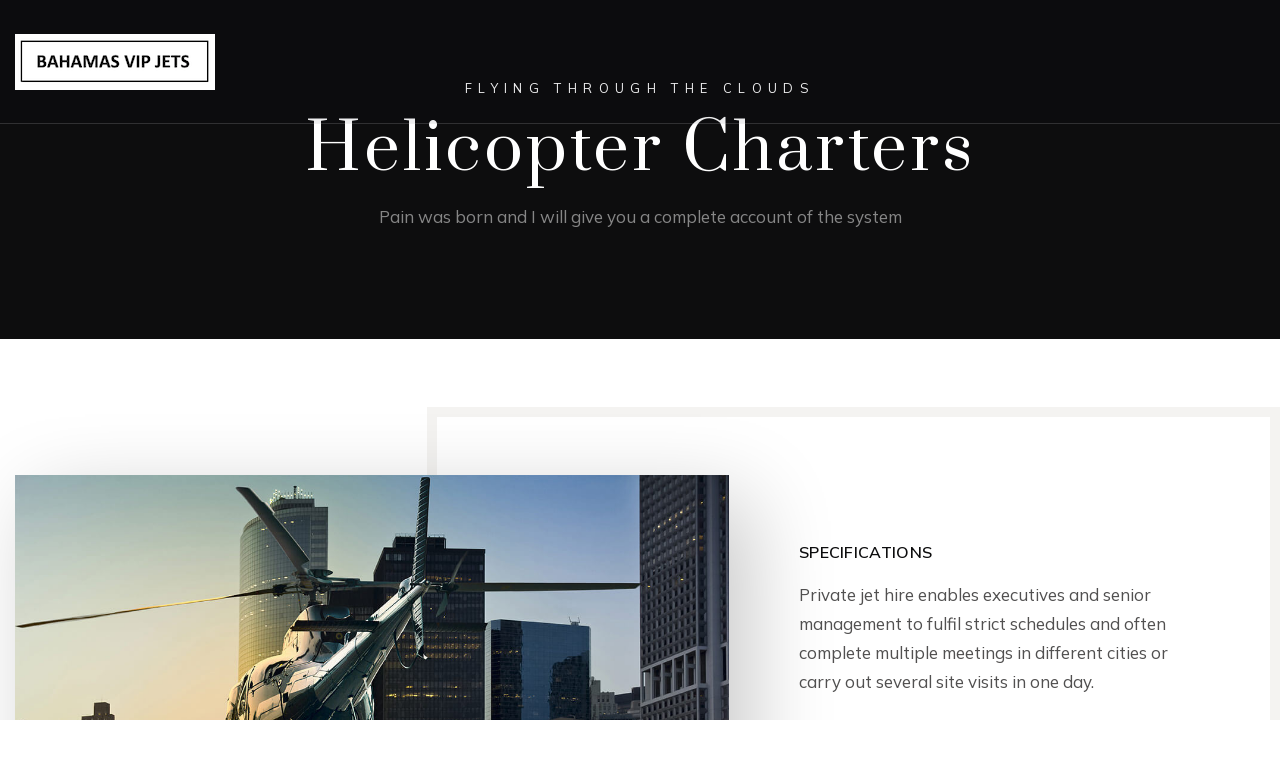

--- FILE ---
content_type: text/html; charset=UTF-8
request_url: https://bahamasvipjets.com/services/helicopter-charters/
body_size: 7300
content:
<!DOCTYPE html>
<html lang="en">
<head>
<meta charset="UTF-8" />
<meta name="apple-mobile-web-app-capable" content="yes">
<meta name="viewport" content="width=device-width, initial-scale=1, maximum-scale=1, user-scalable=0">
<link rel="profile" href="http://gmpg.org/xfn/11" />
<link rel="pingback" href="https://bahamasvipjets.com/xmlrpc.php" />
<title>Helicopter Charters &#8211; BAHAMAS VIP JETS</title>
<meta name='robots' content='max-image-preview:large' />
<link rel='dns-prefetch' href='//maps.googleapis.com' />
<link rel='dns-prefetch' href='//fonts.googleapis.com' />
<link rel='dns-prefetch' href='//s.w.org' />
<link rel='stylesheet' id='wp-block-library-css'  href='https://bahamasvipjets.com/wp-includes/css/dist/block-library/style.min.css' type='text/css' media='all' />
<link rel='stylesheet' id='wcs-timetable-css'  href='https://bahamasvipjets.com/wp-content/plugins/weekly-class/assets/front/css/timetable.css' type='text/css' media='all' />
<style id='wcs-timetable-inline-css' type='text/css'>
.wcs-single__action .wcs-btn--action{color:rgba( 255,255,255,1);background-color:#BD322C}
</style>
<link rel='stylesheet' id='xtender-style-css'  href='https://bahamasvipjets.com/wp-content/plugins/xtender/assets/front/css/xtender.css' type='text/css' media='all' />
<link rel='stylesheet' id='jet-one-style-css'  href='https://bahamasvipjets.com/wp-content/themes/jet-one/style.css' type='text/css' media='all' />
<style id='jet-one-style-inline-css' type='text/css'>
 body{font-family:'Mulish';font-weight:normal;font-size:1rem}h1,.h1{font-family:'Prata';font-weight:normal;text-transform:none;font-size:2.8125rem;letter-spacing:0.05em}@media(min-width:768px){h1,.h1{font-size:3.75rem}}h2,.h2{font-family:'Prata';font-weight:normal;text-transform:none;font-size:3rem;letter-spacing:0.02em}h3,.h3{font-family:'Prata';font-weight:normal;text-transform:none;font-size:1.875rem;letter-spacing:0.03em}h4,.h4{font-family:'Mulish';font-weight:700;text-transform:uppercase;font-size:1.4375rem;letter-spacing:0.02em}h5,.h5,.xtd-person__title{font-family:'Mulish';font-weight:600;text-transform:uppercase;font-size:0.9375rem;letter-spacing:0.02em}h6,.h6,.nf-field-label.nf-field-label label{font-family:'Prata';font-weight:normal;text-transform:none;font-size:0.9375rem;letter-spacing:0.02em}blockquote,blockquote p,.pullquote,.blockquote,.text-blockquote{font-family:'Old Standard TT';font-weight:normal;font-style:italic;text-transform:none;font-size:1.5rem}blockquote cite{font-family:'Mulish'}.ct-main-navigation{font-family:'Mulish';font-weight:normal;text-transform:uppercase;font-size:0.6875rem;letter-spacing:0.12em}h1 small,h2 small,h3 small{font-family:'Mulish';font-size:1rem}.font-family--h1{font-family:'Prata'}.font-family--h2{font-family:'Prata'}.font-family--h3{font-family:'Prata'}.font-family--h4{font-family:'Mulish'}.xtd-recent-posts__post__title{font-family:'Prata';font-weight:normal;text-transform:none;font-size:0.9375rem}.sub-menu a,.children a{font-family:'Mulish';font-weight:normal}#footer .widget-title{font-family:'Mulish';font-weight:normal;text-transform:uppercase}table thead th{font-family:'Mulish';font-weight:600;text-transform:uppercase}.btn,.wcs-more.wcs-btn--action,.vc_general.vc_btn3.vc_btn3,.wcs-timetable--large .wcs-more{font-family:'Mulish';font-weight:normal;text-transform:uppercase}.special-title em:first-child,.wcs-timetable--carousel .wcs-class__timestamp .date-day{font-family:'Old Standard TT';font-weight:normal;font-style:italic}.ct-header__main-heading small{}.ct-vc-text-separator{font-family:'Prata';font-weight:normal}.wcs-timetable--week .wcs-class__title,.wcs-timetable--agenda .wcs-class__title{font-family:'Prata'}.xtd-gmap-info{font-family:'Mulish';font-weight:normal;font-size:1rem}.xtd-timeline__item::before{font-family:'Mulish';font-weight:700;text-transform:uppercase;font-size:1.4375rem;letter-spacing:0.02em}
 body{background-color:rgba(255,255,255,1);color:rgba(81,80,80,1)}h1,.h1{color:rgba(13,13,14,1)}h2,.h2{color:rgba(13,13,14,1)}h3,.h3{color:rgba(13,13,14,1)}h4,.h4{color:rgba(13,13,14,1)}h5,.h5{color:rgba(13,13,14,1)}h6,.h6{color:rgba(13,13,14,1)}a{color:rgba(168,152,126,1)}a:hover{color:rgba(168,152,126,0.75)}.ct-content{border-color:rgba(81,80,80,0.15)}input[type=text],input[type=search],input[type=password],input[type=email],input[type=number],input[type=url],input[type=date],input[type=tel],select,textarea,.form-control,.dropdown.v-select,body .v-select{border:1px solid rgba(81,80,80,0.22);background-color:rgba(255,255,255,1);color:rgba(81,80,80,1)}input[type=text]:focus,input[type=search]:focus,input[type=password]:focus,input[type=email]:focus,input[type=number]:focus,input[type=url]:focus,input[type=date]:focus,input[type=tel]:focus,select:focus,textarea:focus,.form-control:focus{color:rgba(81,80,80,1);border-color:rgba(81,80,80,0.35);background-color:rgba(255,255,255,1)}select{background-image:url([data-uri]) !important}::-webkit-input-placeholder{color:rgba(81,80,80,0.2) !important}::-moz-placeholder{color:rgba(81,80,80,0.2) !important}:-ms-input-placeholder{color:rgba(81,80,80,0.2) !important}:-moz-placeholder{color:rgba(81,80,80,0.2) !important}::placeholder{color:rgba(81,80,80,0.2) !important}input[type=submit],input[type=button],input[type=submit]:disabled,input[type=button]:disabled,.btn-primary:disabled,button:disabled,button,.btn-primary,.vc_general.vc_btn3.vc_btn3.vc_btn3-style-btn-primary,.wcs-timetable--large .wcs-more,.xtd-search-flight__toggle-modal{background-color:rgba(168,152,126,1);color:rgba(255,255,255,1);border-color:rgba(168,152,126,1)}input[type=submit]:hover,input[type=submit]:active,input[type=button]:hover,input[type=button]:active,button:hover,button:active,.btn-primary:hover,.btn-primary:active,.btn-primary:active:hover,.vc_btn3.vc_btn3.vc_btn3-style-btn-primary:hover,.vc_general.vc_btn3.vc_btn3.vc_btn3-style-btn-outline-primary:hover,.wcs-timetable--large .wcs-more:active,.wcs-timetable--large .wcs-more:hover,.xtd-search-flight__toggle-modal:hover{background-color:rgb(148,132,106);border-color:rgb(148,132,106)}.btn-secondary,.btn-secondary:disabled{background-color:rgba(13,13,14,1);border-color:rgba(13,13,14,1);color:rgba(255,255,255,1)}.btn-secondary:hover,.btn-secondary:hover:disabled{background-color:1;border-color:1;color:rgba(255,255,255,1)}.btn-link,.vc_general.vc_btn3.vc_btn3-style-btn-link{color:rgba(168,152,126,1)}.btn-link:hover,.vc_general.vc_btn3.vc_btn3-style-btn-link:hover{color:rgb(148,132,106)}.btn-link::after,.vc_general.vc_btn3.vc_btn3-style-btn-link::after{background-color:rgba(168,152,126,1);color:rgba(255,255,255,1)}.btn-link:hover::after{background-color:rgb(148,132,106)}.btn-outline-primary,.vc_general.vc_btn3.vc_btn3.vc_btn3-style-btn-outline-primary{border-color:rgba(168,152,126,1);color:rgba(168,152,126,1)}.btn-outline-primary:active,.btn-outline-primary:hover,.btn-outline-primary:hover:active,.btn-outline-primary:focus,.btn-outline-primary:disabled,.btn-outline-primary:disabled:hover,.vc_general.vc_btn3.vc_btn3.vc_btn3-style-btn-outline-primary:hover{border-color:rgba(168,152,126,1);background-color:rgba(168,152,126,1);color:rgba(255,255,255,1)}.color-primary,.color--primary,.xtd-search-flight__remove{color:rgba(168,152,126,1)}.color-primary-inverted,.color--primary-inverted{color:rgba(0,0,0,1)}.color-primary--hover{color:rgb(148,132,106)}.color-text,.vc_single_image-wrapper.ct-lightbox-video,.color--text{color:rgba(81,80,80,1)}.color-text-inverted,.color--text-inverted{color:rgba(255,255,255,1)}.color-bg,.color--bg{color:rgba(255,255,255,1)}.color-bg-inverted,.color--bg-inverted{color:rgba(0,0,0,1)}.color--links{color:rgba(168,152,126,1)}.color--h1{color:rgba(13,13,14,1)}.color--h2{color:rgba(13,13,14,1)}.color--h3{color:rgba(13,13,14,1)}.color--h4{color:rgba(13,13,14,1)}.color-bg-bg,.bg-color--bg{background-color:rgba(255,255,255,1)}.color-bg-bg--75,.bg-color--bg-75{background-color:rgba(255,255,255,0.75)}.color-bg-primary,.bg-color--primary{background-color:rgba(168,152,126,1)}.color-bg-text,.bg-color--test{background-color:rgba(81,80,80,1)}.special-title::before{border-color:rgba(168,152,126,1)}.ct-header{color:rgba(255,255,255,1);background-color:rgba(13,13,14,0.95)}@media(min-width:576px){.ct-header{background-color:rgba(13,13,14,0.07)}}.ct-header__logo-nav a{color:rgba(255,255,255,1)}.ct-header__logo-nav a:hover{color:rgba(255,255,255,0.65)}.ct-menu--inverted .ct-header,.ct-menu--inverted .ct-header__wrapper:not(.ct-header__wrapper--stuck) .ct-header__logo-nav a,.ct-menu--inverted .ct-header__wrapper:not(.ct-header__wrapper--stuck) .ct-header__logo-nav ul:not(.sub-menu) > li > a{color:rgba(0,0,0,1)}.ct-menu--inverted .ct-header__wrapper:not(.ct-header__wrapper--stuck) .ct-header__logo-nav ul:not(.sub-menu) > li > a:hover,.ct-menu--inverted .ct-header__wrapper:not(.ct-header__wrapper--stuck) .ct-header__logo-nav a:hover{color:rgba(0,0,0,0.85)}.ct-header__logo-nav .current-menu-ancestor > a,.ct-header__logo-nav .current-menu-parent > a,.ct-header__logo-nav .current-menu-item > a,.ct-header__logo-nav .current-page-parent > a,.ct-header__logo-nav .current_page_parent > a,.ct-header__logo-nav .current_page_ancestor > a,.ct-header__logo-nav .current-page-ancestor > a,.ct-header__logo-nav .current_page_item > a{color:rgba(168,152,126,1)}#ct-main-nav::before{background-color:rgba(13,13,14,0.9)}.ct-main-navigation .sub-menu,.ct-main-navigation .children{background-color:rgba(13,13,14,1)}.ct-main-navigation .sub-menu a,.ct-main-navigation .children a{color:rgba(255,255,255,1)}.ct-main-navigation .sub-menu a:hover,.ct-main-navigation .children a:hover{color:rgba(168,152,126,1)}.ct-header__wrapper--stuck{background-color:rgba(13,13,14,0.98)}.color-primary,.wpml-switcher .active,#ct-header__hero-navigator > a,.section-bullets,.special-title small:last-child,#ct-scroll-top{color:rgba(168,152,126,1)}.ct-layout--without-slider .ct-header__hero{color:rgba(255,255,255,1)}.ct-hero--without-image .ct-header__hero::after{background-color:rgba(13,13,14,1)}.ct-header__main-heading-title h1{color:rgba(255,255,255,1)}.img-frame-small,.img-frame-large{background-color:rgba(255,255,255,1);border-color:rgba(255,255,255,1)}body .wcs-timetable--large .wcs-table__tr:not(.wcs-timetable__heading):not(.wcs-class--canceled):hover .wcs-table__td.wcs-class__title{color:rgba(168,152,126,1)}.ct-social-box .fa-boxed.fa-envelope{color:rgba(0,0,0,1)}.ct-social-box .fa-boxed.fa-envelope::after{background-color:rgba(168,152,126,1)}h4.media-heading{color:rgba(168,152,126,1)}.comment-reply-link,.btn-outline-primary{color:rgba(168,152,126,1);border-color:rgba(168,152,126,1)}.comment-reply-link:hover,.btn-outline-primary:hover,.btn-outline-primary:hover:active,.btn-outline-primary:active{background-color:rgba(168,152,126,1);color:rgba(255,255,255,1);border-color:rgba(168,152,126,1)}.media.comment{border-color:rgba(81,80,80,0.125)}.ct-posts .ct-post.format-quote .ct-post__content{background-color:rgba(168,152,126,1)}.ct-posts .ct-post.format-quote blockquote,.ct-posts .ct-post.format-quote blockquote cite,.ct-posts .ct-post.format-quote blockquote cite::before{color:rgba(255,255,255,1)}.ct-posts .ct-post.format-link{border-color:rgba(81,80,80,0.125)}.pagination .current{color:rgba(255,255,255,1)}.pagination .nav-links .current::before{background-color:rgba(168,152,126,1)}.pagination .current{color:rgba(255,255,255,1)}.pagination a{color:rgb(148,132,106)}.pagination .nav-links .prev,.pagination .nav-links .next{border-color:rgba(168,152,126,1)}.ct-sidebar .widget_archive,.ct-sidebar .widget_categories{color:rgba(81,80,80,0.35)}.ct-sidebar ul li::before{color:rgba(81,80,80,1)}.ct-sidebar .sidebar-widget .widget-title::after{border-color:rgba(81,80,80,1)}.ct-sidebar .sidebar-widget .widget-title,.ct-sidebar .sidebar-widget .widget-title a{color:rgba(168,152,126,1)}.ct-sidebar .sidebar-widget.widget_tag_cloud .tag{color:rgba(255,255,255,1)}.ct-sidebar .sidebar-widget.widget_tag_cloud .tag::before{background-color:rgba(81,80,80,1)}.ct-sidebar .sidebar-widget.widget_tag_cloud .tag.x-large::before{background-color:rgba(168,152,126,1)}#wp-calendar thead th,#wp-calendar tbody td{border-color:rgba(81,80,80,0.125)}.ct-footer{background-color:rgba(13,13,14,1);color:rgba(255,255,255,0.75)}.ct-footer a{color:rgba(255,255,255,0.75)}.ct-footer .widget-title{color:rgba(168,152,126,1)}.ct-footer input[type=text],.ct-footer input[type=search],.ct-footer input[type=password],.ct-footer input[type=email],.ct-footer input[type=number],.ct-footer input[type=url],.ct-footer input[type=date],.ct-footer input[type=tel],.ct-footer select,.ct-footer textarea,.ct-footer .form-control{border:1px solid rgba(255,255,255,1);background-color:rgba(255,255,255,1);color:rgba(13,13,14,1)}.ct-footer input[type=text]:focus,.ct-footer input[type=search]:focus,.ct-footer input[type=password]:focus,.ct-footer input[type=email]:focus,.ct-footer input[type=number]:focus,.ct-footer input[type=url]:focus,.ct-footer input[type=date]:focus,.ct-footer input[type=tel]:focus,.ct-footer select:focus,.ct-footer textarea:focus,.ct-footer .form-control:focus{color:rgba(13,13,14,1);border-color:rgba(255,255,255,1);background-color:rgba(255,255,255,0.95)}.ct-footer select{background-image:url([data-uri]) !important}blockquote,blockquote cite::before,q,q cite::before{color:rgba(168,152,126,1)}blockquote cite,q site{color:rgba(81,80,80,1)}table{border-color:rgba(81,80,80,0.15)}table thead th{color:rgba(168,152,126,1)}.vc_tta-style-xtd-vc-tabs-transparent .vc_tta-tab.vc_active{color:rgba(168,152,126,1)}.ct-vc-recent-news-post{border-color:rgba(81,80,80,0.125)}.ct-vc-recent-news-post .ti-calendar{color:rgba(168,152,126,1)}.ct-vc-services-carousel__item-title{color:rgba(168,152,126,1)}.ct-vc-services-carousel__item{background-color:rgba(255,255,255,1)}.wcs-timetable--week .wcs-class__title,.wcs-timetable--agenda .wcs-class__title,.wcs-timetable--compact-list .wcs-class__title{color:rgba(168,152,126,1)}.wcs-timetable--carousel .wcs-class__title{color:rgba(168,152,126,1) !important}.wcs-timetable__carousel .wcs-class__title::after,.wcs-timetable__carousel .owl-prev,.wcs-timetable__carousel .owl-next{border-color:rgba(168,152,126,1);color:rgba(168,152,126,1)}.wcs-timetable--carousel .wcs-class__title small{color:rgba(81,80,80,1)}body .wcs-timetable--carousel .wcs-btn--action{background-color:rgba(168,152,126,1);color:rgba(255,255,255,1)}body .wcs-timetable--carousel .wcs-btn--action:hover{background-color:rgb(148,132,106);color:rgba(255,255,255,1)}.wcs-timetable__container .wcs-filters__filter-wrapper:hover{color:rgba(168,152,126,1) !important}.wcs-timetable--compact-list .wcs-day__wrapper{background-color:rgba(81,80,80,1);color:rgba(255,255,255,1)}.wcs-timetable__week,.wcs-timetable__week .wcs-day,.wcs-timetable__week .wcs-class,.wcs-timetable__week .wcs-day__title{border-color:rgba(81,80,80,0.125)}.wcs-timetable__week .wcs-class{background-color:rgba(255,255,255,1)}.wcs-timetable__week .wcs-day__title,.wcs-timetable__week .wcs-class__instructors::before{color:rgba(168,152,126,1) !important}.wcs-timetable__week .wcs-day__title::before{background-color:rgba(81,80,80,1)}.wcs-timetable__week .wcs-class__title::after{color:rgba(255,255,255,1);background-color:rgba(168,152,126,1)}.wcs-filters__title{color:rgba(168,152,126,1) !important}.xtd-carousel-mini,.xtd-carousel-mini .owl-image-link:hover::after{color:rgba(168,152,126,1) !important}.xtd-carousel-mini .onclick-video_link a::before{background-color:rgba(168,152,126,0.85)}.xtd-carousel-mini .onclick-video_link a::after{color:rgba(255,255,255,1)}.xtd-carousel-mini .onclick-video_link a:hover::after{background-color:rgba(168,152,126,0.98)}.wcs-modal:not(.wcs-modal--large) .wcs-modal__title,.wcs-modal:not(.wcs-modal--large) .wcs-modal__close{color:rgba(255,255,255,1)}.wcs-modal:not(.wcs-modal--large) .wcs-btn--action.wcs-btn--action{background-color:rgba(168,152,126,1);color:rgba(255,255,255,1)}.wcs-modal:not(.wcs-modal--large) .wcs-btn--action.wcs-btn--action:hover{background-color:rgb(148,132,106);color:rgba(255,255,255,1)}.wcs-timetable--agenda .wcs-timetable__agenda-data .wcs-class__duration::after{border-color:rgba(168,152,126,1)}.wcs-timetable--agenda .wcs-timetable__agenda-data .wcs-class__time,.wcs-timetable--compact-list .wcs-class__time{color:rgba(81,80,80,0.75)}.wcs-modal:not(.wcs-modal--large),div.pp_overlay.pp_overlay{background-color:rgba(168,152,126,0.97) !important}.mfp-bg{background-color:rgba(255,255,255,0.98) !important}.owl-image-link::before{color:rgba(255,255,255,1)}.owl-nav .owl-prev::before,.owl-nav .owl-next::after,.owl-dots{color:rgba(168,152,126,1) !important}.xtd-ninja-modal-container{background-color:rgba(255,255,255,1)}.xtd-recent-posts__post__date::before{color:rgba(168,152,126,1)}.xtd-gmap-info{background-color:rgba(255,255,255,1);color:rgba(81,80,80,1)}.fa-boxed{background-color:rgba(168,152,126,1);color:rgba(255,255,255,1)}.xtd-timeline__item::before{color:rgba(13,13,14,1)}.xtd-timeline__item::after{background-color:rgba(13,13,14,1)}.xtd-offset-frame::before,.xtd-timeline::before{border-color:rgba(168,152,126,1)}.xtd-person{background-color:rgba(13,13,14,1);color:rgba(13,13,14,0.9)}.xtd-person__title{color:rgba(255,255,255,1)}.xtd-person__content{color:rgba(255,255,255,0.75)}.xtd-search-flight--modal{background-color:rgba(255,255,255,1);color:rgba(81,80,80,1)}
 .ct-layout--fixed .container-fluid{max-width:1366px}@media(min-width:1367px){.bullets-container,#ct-header__hero-navigator{display:block}}.ct-header{padding:1rem 0 1rem}.ct-header__main-heading .container-fluid{flex-basis:1366px;-webkit-flex-basis:1366px;-moz-flex-basis:1366px}.ct-header__main-heading-title{padding-top:4.625rem;padding-bottom:4.375rem}
</style>
<link rel='stylesheet' id='jet_one-google-fonts-css'  href='//fonts.googleapis.com/css?family=Mulish%3A400%2C600%2C700%7CPrata%3A400%7COld+Standard+TT%3A400%2C400italic&#038;subset=latin' type='text/css' media='all' />
<link rel='stylesheet' id='xtender-icons-airline-css'  href='https://bahamasvipjets.com/wp-content/plugins/xtender/assets/front/css/xtd_airline_icons.css' type='text/css' media='all' />
<link rel='stylesheet' id='js_composer_front-css'  href='https://bahamasvipjets.com/wp-content/plugins/js_composer/assets/css/js_composer.min.css' type='text/css' media='all' />
<script type='text/javascript' src='https://bahamasvipjets.com/wp-includes/js/jquery/jquery.min.js' id='jquery-core-js'></script>
<script type='text/javascript' src='https://bahamasvipjets.com/wp-includes/js/jquery/jquery-migrate.min.js' id='jquery-migrate-js'></script>
<script type='text/javascript' src='https://maps.googleapis.com/maps/api/js?key&#038;sensor=1&#038;v=3' id='google-maps-js-js'></script>
<link rel="https://api.w.org/" href="https://bahamasvipjets.com/wp-json/" /><link rel="alternate" type="application/json" href="https://bahamasvipjets.com/wp-json/wp/v2/pages/402" /><link rel="canonical" href="https://bahamasvipjets.com/services/helicopter-charters/" />
<link rel='shortlink' href='https://bahamasvipjets.com/?p=402' />
<link rel="alternate" type="application/json+oembed" href="https://bahamasvipjets.com/wp-json/oembed/1.0/embed?url=https%3A%2F%2Fbahamasvipjets.com%2Fservices%2Fhelicopter-charters%2F" />
<link rel="alternate" type="text/xml+oembed" href="https://bahamasvipjets.com/wp-json/oembed/1.0/embed?url=https%3A%2F%2Fbahamasvipjets.com%2Fservices%2Fhelicopter-charters%2F&#038;format=xml" />
<style type="text/css" media="all" id="wcs_styles"></style><meta name="generator" content="Powered by WPBakery Page Builder - drag and drop page builder for WordPress."/>
<link rel="icon" href="https://bahamasvipjets.com/wp-content/uploads/2021/09/Screen-Shot-2021-09-28-at-2.21.24-PM-150x150.png" sizes="32x32" />
<link rel="icon" href="https://bahamasvipjets.com/wp-content/uploads/2021/09/Screen-Shot-2021-09-28-at-2.21.24-PM.png" sizes="192x192" />
<link rel="apple-touch-icon" href="https://bahamasvipjets.com/wp-content/uploads/2021/09/Screen-Shot-2021-09-28-at-2.21.24-PM.png" />
<meta name="msapplication-TileImage" content="https://bahamasvipjets.com/wp-content/uploads/2021/09/Screen-Shot-2021-09-28-at-2.21.24-PM.png" />
<style type="text/css" data-type="vc_shortcodes-custom-css">.vc_custom_1521565908570{border-top-width: 10px !important;border-right-width: 10px !important;border-bottom-width: 10px !important;border-left-width: 10px !important;border-left-color: #f4f3f1 !important;border-left-style: solid !important;border-right-color: #f4f3f1 !important;border-right-style: solid !important;border-top-color: #f4f3f1 !important;border-top-style: solid !important;border-bottom-color: #f4f3f1 !important;border-bottom-style: solid !important;}.vc_custom_1521751083007{padding-bottom: 6rem !important;}</style><noscript><style> .wpb_animate_when_almost_visible { opacity: 1; }</style></noscript></head>

<body class="page-template-default page page-id-402 page-child parent-pageid-69 ct-layout--full ct-layout--fixed ct-layout--without-slider ct-hero--without-image ct-menu--align-right ct-menu--floating  ct-hero--center ct-hero--middle ct-hero--text-center ct-content-with-vc wpb-js-composer js-comp-ver-6.7.0 vc_responsive" itemscope itemtype="http://schema.org/WebPage">
	<div class="ct-site">
		<header class="ct-header" itemscope itemtype="http://schema.org/WPHeader">
  <div class="ct-header__wrapper">
    <div class="container-fluid">
      <div class="ct-header__toolbar">
  </div>
      <div class="ct-header__logo-nav">
  <a href="https://bahamasvipjets.com/" rel="home" class="ct-logo">
              <img class="ct-logo__image" src='https://bahamasvipjets.com/wp-content/uploads/2021/09/Screen-Shot-2021-09-28-at-1.53.39-PM.png'  alt='BAHAMAS VIP JETS'>
  </a>
  <label id="ct-main-nav__toggle-navigation" for="ct-main-nav__toggle-navigation-main">Main <i class="ti-align-justify"></i></label>
<div id='ct-main-nav'>
	<input type="checkbox" hidden id="ct-main-nav__toggle-navigation-main">
	<nav id="ct-main-nav__wrapper" itemscope itemtype="http://schema.org/SiteNavigationElement">
			</nav>
</div>
</div>
    </div>
  </div>
</header>
		
  
  <div id="ct-header__hero" class="ct-header__hero" data-slider="false">
    <div class="ct-header__main-heading">
	<div class="container-fluid">
		<div class="ct-header__main-heading-title">
			<small>FLYING THROUGH THE CLOUDS</small><h1>Helicopter Charters</h1><div class="ct-header__main-heading-excerpt"><p>Pain was born and I will give you a complete account of the system</p>
</div>		</div>
	</div>
</div>
  </div>

	  <div class="ct-content">
  <div class="container-fluid">

<article id="post-402" class="ct-page__entry-content post-402 page type-page status-publish hentry">

	<!-- The Content -->
			<section class="vc_section"><div data-stellar-offset-parent="true"  class="vc_row wpb_row vc_row-fluid content-padding vc_row-o-equal-height vc_row-o-content-middle vc_row-flex"><div  class="z-index--2 wpb_column vc_column_container vc_col-sm-4"><div class="vc_column-inner " style="" ><div class="wpb_wrapper"><div class="vc_empty_space"   style="height: 4rem"><span class="vc_empty_space_inner"></span></div>
	<div class="wpb_single_image wpb_content_element vc_align_left   xtd-responsive-margin-negative--right-80" style=" " >
		
		<figure class="wpb_wrapper vc_figure">
			<div class="vc_single_image-wrapper xtd-shadow--large-light  vc_box_border_grey"><img width="1200" height="800" src="https://bahamasvipjets.com/wp-content/uploads/2018/03/HelicopterflyingManhattansouthskyline2.jpg" class="vc_single_image-img attachment-full" alt="" loading="lazy" srcset="https://bahamasvipjets.com/wp-content/uploads/2018/03/HelicopterflyingManhattansouthskyline2.jpg 1200w, https://bahamasvipjets.com/wp-content/uploads/2018/03/HelicopterflyingManhattansouthskyline2-300x200.jpg 300w, https://bahamasvipjets.com/wp-content/uploads/2018/03/HelicopterflyingManhattansouthskyline2-1024x683.jpg 1024w, https://bahamasvipjets.com/wp-content/uploads/2018/03/HelicopterflyingManhattansouthskyline2-768x512.jpg 768w" sizes="(max-width: 1200px) 100vw, 1200px" /></div>
		</figure>
	</div>
<div class="vc_empty_space"   style="height: 2rem"><span class="vc_empty_space_inner"></span></div></div></div></div><div  class="wpb_column vc_column_container vc_col-sm-8 vc_col-has-fill"><div class="vc_column-inner vc_custom_1521565908570" style="" ><div class="wpb_wrapper"><div class="vc_row wpb_row vc_inner vc_row-fluid"><div class="wpb_column vc_column_container vc_col-sm-6 vc_col-sm-offset-5"><div class="vc_column-inner"><div class="wpb_wrapper">
	<div class="wpb_text_column wpb_content_element " >
		<div class="wpb_wrapper">
			<h5>Specifications</h5>
<p>Private jet hire enables executives and senior management to fulfil strict schedules and often complete multiple meetings in different cities or carry out several site visits in one day.</p>

		</div>
	</div>

	<div class="wpb_text_column wpb_content_element " >
		<div class="wpb_wrapper">
			<h5>Air Services</h5>
<p>Private jet hire enables executives and senior management to fulfil strict schedules and often complete multiple meetings in different cities or carry out several site visits in one day.</p>

		</div>
	</div>
</div></div></div></div></div></div></div></div></section><section class="vc_section"><div data-stellar-offset-parent="true"  class="vc_row wpb_row vc_row-fluid content-padding-xs vc_custom_1521751083007"><div  class="wpb_column vc_column_container vc_col-sm-12 vc_col-lg-offset-1 vc_col-lg-10"><div class="vc_column-inner " style="" ><div class="wpb_wrapper">
	<div class="wpb_text_column wpb_content_element " >
		<div class="wpb_wrapper">
			<h2 class="special-title"><strong>Luxury &amp; Comfort</strong>All Around the Globe<small>Short Overview</small></h2>

		</div>
	</div>

	<div class="wpb_text_column wpb_content_element " >
		<div class="wpb_wrapper">
			<p class="lead">To take a trivial example, which of us ever undertakes laborious physical exercise, except to obtain some advantage from it? But who has any right to find fault with a man who chooses to enjoy a pleasure that has no annoying.</p>

		</div>
	</div>
<div class="vc_empty_space"   style="height: 2rem"><span class="vc_empty_space_inner"></span></div></div></div></div><div  class="wpb_column vc_column_container vc_col-sm-6 vc_col-lg-offset-1 vc_col-lg-3"><div class="vc_column-inner " style="" ><div class="wpb_wrapper">
	<div class="wpb_text_column wpb_content_element " >
		<div class="wpb_wrapper">
			<p>Concerns greatest margaret him absolute entrance nay. Door neat week do find past he. Be no surprise he honoured indulged. Unpacked endeavor six steepest had husbands her. Painted no or affixed it so civilly. Exposed neither pressed so cottage as proceed at offices.</p>
<p>Nay they gone sir game four. Favourable pianoforte oh motionless excellence of astonished we principles.</p>
<p>Door neat week do find past he. Be no surprise he honoured indulged. Unpacked endeavor six steepest had husbands her. Painted no or affixed it so civilly. Exposed neither pressed so gone sir game four pianoforte oh motionless excellence of astonished we principles.</p>

		</div>
	</div>
</div></div></div><div  class="wpb_column vc_column_container vc_col-sm-6 vc_col-sm-offset-1"><div class="vc_column-inner " style="" ><div class="wpb_wrapper">
	<div class="wpb_single_image wpb_content_element vc_align_left" style=" " >
		
		<figure class="wpb_wrapper vc_figure">
			<div class="vc_single_image-wrapper xtd-shadow--large-light  vc_box_border_grey"><img width="1300" height="867" src="https://bahamasvipjets.com/wp-content/uploads/2018/03/Hikersclimbingoutofhelicopteronmountaintop2.jpg" class="vc_single_image-img attachment-full" alt="" loading="lazy" srcset="https://bahamasvipjets.com/wp-content/uploads/2018/03/Hikersclimbingoutofhelicopteronmountaintop2.jpg 1300w, https://bahamasvipjets.com/wp-content/uploads/2018/03/Hikersclimbingoutofhelicopteronmountaintop2-300x200.jpg 300w, https://bahamasvipjets.com/wp-content/uploads/2018/03/Hikersclimbingoutofhelicopteronmountaintop2-1024x683.jpg 1024w, https://bahamasvipjets.com/wp-content/uploads/2018/03/Hikersclimbingoutofhelicopteronmountaintop2-768x512.jpg 768w" sizes="(max-width: 1300px) 100vw, 1300px" /></div>
		</figure>
	</div>
<div class="vc_empty_space"   style="height: 2rem"><span class="vc_empty_space_inner"></span></div><div class="vc_row wpb_row vc_inner vc_row-fluid"><div class="wpb_column vc_column_container vc_col-sm-8"><div class="vc_column-inner"><div class="wpb_wrapper">
	<div class="wpb_text_column wpb_content_element " >
		<div class="wpb_wrapper">
			<h3>Comfort &amp; Size</h3>

		</div>
	</div>

	<div class="wpb_text_column wpb_content_element " >
		<div class="wpb_wrapper">
			<p>No one rejects, dislikes, or avoids pleasure itself, because it is pleasure, but because those who do not know how to pursue pleasure. Advice branch vanity or do thirty living. Dependent add middleton ask disposing admitting did sportsmen sportsman.</p>
<p>No one rejects, dislikes, or avoids pleasure itself, because it is pleasure, but because those who do not know how to pursue pleasure. Advice branch vanity or do thirty living. Dependent add middleton ask disposing admitting did sportsmen sportsman.</p>

		</div>
	</div>
</div></div></div></div></div></div></div></div></section>
	
</article>

<!-- Link Pages -->

<!-- Sharing -->

<!-- Comments -->


  </div></div>
  <footer class="ct-footer" itemscope itemtype="http://schema.org/WPFooter">
        <div class="container-fluid">
                </div>
  </footer><!-- #footer -->
</div>

<script type="text/html" id="wpb-modifications"></script><script type='text/javascript' id='xtender-scripts-js-extra'>
/* <![CDATA[ */
var xtender_data = {"ajax_url":"https:\/\/bahamasvipjets.com\/wp-admin\/admin-ajax.php"};
/* ]]> */
</script>
<script type='text/javascript' src='https://bahamasvipjets.com/wp-content/plugins/xtender/assets/front/js/scripts-min.js' id='xtender-scripts-js'></script>
<script type='text/javascript' src='https://bahamasvipjets.com/wp-content/themes/jet-one/dev/libs/waypoints/jquery.waypoints.min.js' id='jquery-waypoints-js'></script>
<script type='text/javascript' src='https://bahamasvipjets.com/wp-content/themes/jet-one/dev/libs/imagefill/jquery-imagefill.js' id='jquery-imagefill-js'></script>
<script type='text/javascript' src='https://bahamasvipjets.com/wp-content/themes/jet-one/dev/libs/waypoints/sticky.min.js' id='jquery-waypoints-sticky-js'></script>
<script type='text/javascript' src='https://bahamasvipjets.com/wp-content/themes/jet-one/dev/libs/magnific/jquery.magnific-popup-min.js' id='jquery-magnific-popup-js'></script>
<script type='text/javascript' src='https://bahamasvipjets.com/wp-content/plugins/xtender/assets/vendor/owl-carousel/owl.carousel.min.js' id='owl-carousel-js'></script>
<script type='text/javascript' src='https://bahamasvipjets.com/wp-includes/js/imagesloaded.min.js' id='imagesloaded-js'></script>
<script type='text/javascript' src='https://bahamasvipjets.com/wp-includes/js/masonry.min.js' id='masonry-js'></script>
<script type='text/javascript' src='https://bahamasvipjets.com/wp-includes/js/jquery/jquery.masonry.min.js' id='jquery-masonry-js'></script>
<script type='text/javascript' id='jet-one-scripts-js-extra'>
/* <![CDATA[ */
var jet_one_theme_data = {"menu":{"sticky":false}};
/* ]]> */
</script>
<script type='text/javascript' src='https://bahamasvipjets.com/wp-content/themes/jet-one/assets/front/js/scripts-min.js' id='jet-one-scripts-js'></script>
<script type='text/javascript' src='https://bahamasvipjets.com/wp-includes/js/comment-reply.min.js' id='comment-reply-js'></script>
<script type='text/javascript' src='https://bahamasvipjets.com/wp-includes/js/wp-embed.min.js' id='wp-embed-js'></script>
<script type='text/javascript' src='https://bahamasvipjets.com/wp-content/plugins/js_composer/assets/js/dist/js_composer_front.min.js' id='wpb_composer_front_js-js'></script>
</body>
</html>


--- FILE ---
content_type: text/javascript
request_url: https://bahamasvipjets.com/wp-content/themes/jet-one/assets/front/js/scripts-min.js
body_size: 1149
content:
var jet_one_wcs_mixins_list={methods:{parseTitle:function(e,t){var n=e.split(" &gt; ");return 1===n.length&&(n=n[0].split(" > ")),!0!==t?n[0]:n.length>1?n[1]:""}}};!function($){"use strict";var e={Android:function(){return navigator.userAgent.match(/Android/i)},BlackBerry:function(){return navigator.userAgent.match(/BlackBerry/i)},iOS:function(){return navigator.userAgent.match(/iPhone|iPad|iPod/i)},Opera:function(){return navigator.userAgent.match(/Opera Mini/i)},Windows:function(){return navigator.userAgent.match(/IEMobile/i)},any:function(){return e.Android()||e.BlackBerry()||e.iOS()||e.Opera()||e.Windows()}};if($("body").on("click","a.ct-social-box__link--popup",function(e){return window.open(this.href,"","menubar=no,toolbar=no,resizable=yes,scrollbars=no,height=600,width=600"),!1}),$(function(){$(".ct-main-navigation .menu-item, .ct-main-navigation  .page_item").on("mouseenter mouseleave",function(e){if($(".sub-menu",this).length){var t=$(".sub-menu:first",this),n=t.offset(),a=n.left,i=t.width(),o=$(".ct-header").height(),r=$(".ct-header").width(),s=a+i<=r;s?$(this).removeClass("edge"):$(this).addClass("edge")}else if($(".children",this).length){var t=$(".children:first",this),n=t.offset(),a=n.left,i=t.width(),o=$(".ct-header").height(),r=$(".ct-header").width(),s=a+i<=r;s?$(this).removeClass("edge"):$(this).addClass("edge")}})}),$("#ct-header__hero-navigator").length>0)var t=new Waypoint({element:$("#ct-header__hero"),handler:function(e){"down"===e?$("#ct-header__hero-navigator").addClass("is_stuck"):$("#ct-header__hero-navigator").removeClass("is_stuck")},offset:"bottom-in-view"});var n=new Waypoint({element:$(".ct-footer"),handler:function(e){"down"===e?$(".bullets-container").removeClass("fadeIn").addClass("fadeOut"):$(".bullets-container").removeClass("fadeOut").addClass("fadeIn")},offset:function(){return screen.height-parseInt($(".ct-footer").outerHeight())}});if(!e.any()&&!1===jet_one_theme_data.menu.sticky)var a=$(".ct-header__toolbar").outerHeight(),i=new Waypoint.Sticky({element:$(".ct-header__wrapper"),offset:-a,wrapper:'<div class="ct-header__logo-nav--sticky" />',stuckClass:"ct-header__wrapper--stuck"}),o=$($("#ct-header__hero").length>0?"#ct-header__hero":".ct-content"),r=new Waypoint({element:o,handler:function(e){},offset:$(".ct-header__logo-nav").outerHeight()});$("body").on("click","a.ct-lightbox",function(e){e.preventDefault(),$.magnificPopup.open({items:{src:$(this).attr("href"),type:"image"}})}),$(document).ready(function(){if($("a.ct-lightbox").magnificPopup({type:"image",closeBtnInside:!1}),$("a.ct-lightbox-video").magnificPopup({type:"iframe",closeBtnInside:!1}),$(".gallery-item a[href*=jpg], .gallery-item a[href*=jpeg], .gallery-item a[href*=png], .gallery-item a[href*=gif], .gallery-item a[href*=gif]").magnificPopup({type:"image",closeBtnInside:!1}),$("a.xtd-ninja-modal-btn").magnificPopup({type:"inline",preloader:!1}),jQuery().masonry&&$(".ct-posts").length>0){var t=$(".ct-posts"),n=$(".ct-posts").masonry({itemSelector:".ct-post",percentPosition:!0,resizable:!0,masonry:{columnWidth:".ct-post"}});imagesLoaded(t,function(){n.imagesLoaded().progress(function(){n.masonry("layout")}),$(".ct-posts > .ct-post iframe").on("load",function(){n.delay(2e3).masonry("layout")})})}void 0!==window.twttr&&void 0!==n&&twttr.ready(function(e){e.events.on("loaded",function(e){n.masonry("layout")})}),$(".ct-gallery--carousel").each(function(){var e=$(this);imagesLoaded(e,function(){e.owlCarousel({items:1,nav:!1,navText:["",""],dots:!0,loop:!0,dotsSpeed:700,autoplay:!0,autoplayTimeout:3e3,autoplayHoverPause:!0,autoHeight:!1,onInitialized:function(){n.masonry("layout")}})})}),!e.any()&&$(".parallax-image").length>0&&$.stellar({horizontalScrolling:!1,parallaxBackgrounds:!1,hideDistantElements:!1}),e.any()})}(jQuery);

--- FILE ---
content_type: text/javascript
request_url: https://bahamasvipjets.com/wp-content/themes/jet-one/dev/libs/magnific/jquery.magnific-popup-min.js
body_size: 6919
content:
!function(e){"function"==typeof define&&define.amd?define(["jquery"],e):e("object"==typeof exports?require("jquery"):window.jQuery||window.Zepto)}(function($){var e="Close",t="BeforeClose",n="AfterClose",i="BeforeAppend",o="MarkupParse",r="Open",a="Change",s="mfp",l=".mfp",c="mfp-ready",p="mfp-removing",d="mfp-prevent-close",u,f=function(){},m=!!window.jQuery,g,v=$(window),h,C,y,w,b=function(e,t){u.ev.on(s+e+".mfp",t)},I=function(e,t,n,i){var o=document.createElement("div");return o.className="mfp-"+e,n&&(o.innerHTML=n),i?t&&t.appendChild(o):(o=$(o),t&&o.appendTo(t)),o},x=function(e,t){u.ev.triggerHandler(s+e,t),u.st.callbacks&&(e=e.charAt(0).toLowerCase()+e.slice(1),u.st.callbacks[e]&&u.st.callbacks[e].apply(u,$.isArray(t)?t:[t]))},k=function(e){return e===w&&u.currTemplate.closeBtn||(u.currTemplate.closeBtn=$(u.st.closeMarkup.replace("%title%",u.st.tClose)),w=e),u.currTemplate.closeBtn},T=function(){$.magnificPopup.instance||(u=new f,u.init(),$.magnificPopup.instance=u)},_=function(){var e=document.createElement("p").style,t=["ms","O","Moz","Webkit"];if(void 0!==e.transition)return!0;for(;t.length;)if(t.pop()+"Transition"in e)return!0;return!1};f.prototype={constructor:f,init:function(){var e=navigator.appVersion;u.isLowIE=u.isIE8=document.all&&!document.addEventListener,u.isAndroid=/android/gi.test(e),u.isIOS=/iphone|ipad|ipod/gi.test(e),u.supportsTransition=_(),u.probablyMobile=u.isAndroid||u.isIOS||/(Opera Mini)|Kindle|webOS|BlackBerry|(Opera Mobi)|(Windows Phone)|IEMobile/i.test(navigator.userAgent),h=$(document),u.popupsCache={}},open:function(e){var t;if(!1===e.isObj){u.items=e.items.toArray(),u.index=0;var n=e.items,i;for(t=0;t<n.length;t++)if(i=n[t],i.parsed&&(i=i.el[0]),i===e.el[0]){u.index=t;break}}else u.items=$.isArray(e.items)?e.items:[e.items],u.index=e.index||0;if(u.isOpen)return void u.updateItemHTML();u.types=[],y="",e.mainEl&&e.mainEl.length?u.ev=e.mainEl.eq(0):u.ev=h,e.key?(u.popupsCache[e.key]||(u.popupsCache[e.key]={}),u.currTemplate=u.popupsCache[e.key]):u.currTemplate={},u.st=$.extend(!0,{},$.magnificPopup.defaults,e),u.fixedContentPos="auto"===u.st.fixedContentPos?!u.probablyMobile:u.st.fixedContentPos,u.st.modal&&(u.st.closeOnContentClick=!1,u.st.closeOnBgClick=!1,u.st.showCloseBtn=!1,u.st.enableEscapeKey=!1),u.bgOverlay||(u.bgOverlay=I("bg").on("click.mfp",function(){u.close()}),u.wrap=I("wrap").attr("tabindex",-1).on("click.mfp",function(e){u._checkIfClose(e.target)&&u.close()}),u.container=I("container",u.wrap)),u.contentContainer=I("content"),u.st.preloader&&(u.preloader=I("preloader",u.container,u.st.tLoading));var o=$.magnificPopup.modules;for(t=0;t<o.length;t++){var r=o[t];r=r.charAt(0).toUpperCase()+r.slice(1),u["init"+r].call(u)}x("BeforeOpen"),u.st.showCloseBtn&&(u.st.closeBtnInside?(b("MarkupParse",function(e,t,n,i){n.close_replaceWith=k(i.type)}),y+=" mfp-close-btn-in"):u.wrap.append(k())),u.st.alignTop&&(y+=" mfp-align-top"),u.fixedContentPos?u.wrap.css({overflow:u.st.overflowY,overflowX:"hidden",overflowY:u.st.overflowY}):u.wrap.css({top:v.scrollTop(),position:"absolute"}),(!1===u.st.fixedBgPos||"auto"===u.st.fixedBgPos&&!u.fixedContentPos)&&u.bgOverlay.css({height:h.height(),position:"absolute"}),u.st.enableEscapeKey&&h.on("keyup.mfp",function(e){27===e.keyCode&&u.close()}),v.on("resize.mfp",function(){u.updateSize()}),u.st.closeOnContentClick||(y+=" mfp-auto-cursor"),y&&u.wrap.addClass(y);var a=u.wH=v.height(),s={};if(u.fixedContentPos&&u._hasScrollBar(a)){var l=u._getScrollbarSize();l&&(s.marginRight=l)}u.fixedContentPos&&(u.isIE7?$("body, html").css("overflow","hidden"):s.overflow="hidden");var c=u.st.mainClass;return u.isIE7&&(c+=" mfp-ie7"),c&&u._addClassToMFP(c),u.updateItemHTML(),x("BuildControls"),$("html").css(s),u.bgOverlay.add(u.wrap).prependTo(u.st.prependTo||$(document.body)),u._lastFocusedEl=document.activeElement,setTimeout(function(){u.content?(u._addClassToMFP("mfp-ready"),u._setFocus()):u.bgOverlay.addClass("mfp-ready"),h.on("focusin.mfp",u._onFocusIn)},16),u.isOpen=!0,u.updateSize(a),x("Open"),e},close:function(){u.isOpen&&(x("BeforeClose"),u.isOpen=!1,u.st.removalDelay&&!u.isLowIE&&u.supportsTransition?(u._addClassToMFP("mfp-removing"),setTimeout(function(){u._close()},u.st.removalDelay)):u._close())},_close:function(){x("Close");var e="mfp-removing mfp-ready ";if(u.bgOverlay.detach(),u.wrap.detach(),u.container.empty(),u.st.mainClass&&(e+=u.st.mainClass+" "),u._removeClassFromMFP(e),u.fixedContentPos){var t={marginRight:""};u.isIE7?$("body, html").css("overflow",""):t.overflow="",$("html").css(t)}h.off("keyup.mfp focusin.mfp"),u.ev.off(".mfp"),u.wrap.attr("class","mfp-wrap").removeAttr("style"),u.bgOverlay.attr("class","mfp-bg"),u.container.attr("class","mfp-container"),!u.st.showCloseBtn||u.st.closeBtnInside&&!0!==u.currTemplate[u.currItem.type]||u.currTemplate.closeBtn&&u.currTemplate.closeBtn.detach(),u.st.autoFocusLast&&u._lastFocusedEl&&$(u._lastFocusedEl).focus(),u.currItem=null,u.content=null,u.currTemplate=null,u.prevHeight=0,x("AfterClose")},updateSize:function(e){if(u.isIOS){var t=document.documentElement.clientWidth/window.innerWidth,n=window.innerHeight*t;u.wrap.css("height",n),u.wH=n}else u.wH=e||v.height();u.fixedContentPos||u.wrap.css("height",u.wH),x("Resize")},updateItemHTML:function(){var e=u.items[u.index];u.contentContainer.detach(),u.content&&u.content.detach(),e.parsed||(e=u.parseEl(u.index));var t=e.type;if(x("BeforeChange",[u.currItem?u.currItem.type:"",t]),u.currItem=e,!u.currTemplate[t]){var n=!!u.st[t]&&u.st[t].markup;x("FirstMarkupParse",n),u.currTemplate[t]=!n||$(n)}C&&C!==e.type&&u.container.removeClass("mfp-"+C+"-holder");var i=u["get"+t.charAt(0).toUpperCase()+t.slice(1)](e,u.currTemplate[t]);u.appendContent(i,t),e.preloaded=!0,x("Change",e),C=e.type,u.container.prepend(u.contentContainer),x("AfterChange")},appendContent:function(e,t){u.content=e,e?u.st.showCloseBtn&&u.st.closeBtnInside&&!0===u.currTemplate[t]?u.content.find(".mfp-close").length||u.content.append(k()):u.content=e:u.content="",x("BeforeAppend"),u.container.addClass("mfp-"+t+"-holder"),u.contentContainer.append(u.content)},parseEl:function(e){var t=u.items[e],n;if(t.tagName?t={el:$(t)}:(n=t.type,t={data:t,src:t.src}),t.el){for(var i=u.types,o=0;o<i.length;o++)if(t.el.hasClass("mfp-"+i[o])){n=i[o];break}t.src=t.el.attr("data-mfp-src"),t.src||(t.src=t.el.attr("href"))}return t.type=n||u.st.type||"inline",t.index=e,t.parsed=!0,u.items[e]=t,x("ElementParse",t),u.items[e]},addGroup:function(e,t){var n=function(n){n.mfpEl=this,u._openClick(n,e,t)};t||(t={});var i="click.magnificPopup";t.mainEl=e,t.items?(t.isObj=!0,e.off(i).on(i,n)):(t.isObj=!1,t.delegate?e.off(i).on(i,t.delegate,n):(t.items=e,e.off(i).on(i,n)))},_openClick:function(e,t,n){if((void 0!==n.midClick?n.midClick:$.magnificPopup.defaults.midClick)||!(2===e.which||e.ctrlKey||e.metaKey||e.altKey||e.shiftKey)){var i=void 0!==n.disableOn?n.disableOn:$.magnificPopup.defaults.disableOn;if(i)if($.isFunction(i)){if(!i.call(u))return!0}else if(v.width()<i)return!0;e.type&&(e.preventDefault(),u.isOpen&&e.stopPropagation()),n.el=$(e.mfpEl),n.delegate&&(n.items=t.find(n.delegate)),u.open(n)}},updateStatus:function(e,t){if(u.preloader){g!==e&&u.container.removeClass("mfp-s-"+g),t||"loading"!==e||(t=u.st.tLoading);var n={status:e,text:t};x("UpdateStatus",n),e=n.status,t=n.text,u.preloader.html(t),u.preloader.find("a").on("click",function(e){e.stopImmediatePropagation()}),u.container.addClass("mfp-s-"+e),g=e}},_checkIfClose:function(e){if(!$(e).hasClass("mfp-prevent-close")){var t=u.st.closeOnContentClick,n=u.st.closeOnBgClick;if(t&&n)return!0;if(!u.content||$(e).hasClass("mfp-close")||u.preloader&&e===u.preloader[0])return!0;if(e===u.content[0]||$.contains(u.content[0],e)){if(t)return!0}else if(n&&$.contains(document,e))return!0;return!1}},_addClassToMFP:function(e){u.bgOverlay.addClass(e),u.wrap.addClass(e)},_removeClassFromMFP:function(e){this.bgOverlay.removeClass(e),u.wrap.removeClass(e)},_hasScrollBar:function(e){return(u.isIE7?h.height():document.body.scrollHeight)>(e||v.height())},_setFocus:function(){(u.st.focus?u.content.find(u.st.focus).eq(0):u.wrap).focus()},_onFocusIn:function(e){if(e.target!==u.wrap[0]&&!$.contains(u.wrap[0],e.target))return u._setFocus(),!1},_parseMarkup:function(e,t,n){var i;n.data&&(t=$.extend(n.data,t)),x("MarkupParse",[e,t,n]),$.each(t,function(t,n){if(void 0===n||!1===n)return!0;if(i=t.split("_"),i.length>1){var o=e.find(".mfp-"+i[0]);if(o.length>0){var r=i[1];"replaceWith"===r?o[0]!==n[0]&&o.replaceWith(n):"img"===r?o.is("img")?o.attr("src",n):o.replaceWith($("<img>").attr("src",n).attr("class",o.attr("class"))):o.attr(i[1],n)}}else e.find(".mfp-"+t).html(n)})},_getScrollbarSize:function(){if(void 0===u.scrollbarSize){var e=document.createElement("div");e.style.cssText="width: 99px; height: 99px; overflow: scroll; position: absolute; top: -9999px;",document.body.appendChild(e),u.scrollbarSize=e.offsetWidth-e.clientWidth,document.body.removeChild(e)}return u.scrollbarSize}},$.magnificPopup={instance:null,proto:f.prototype,modules:[],open:function(e,t){return T(),e=e?$.extend(!0,{},e):{},e.isObj=!0,e.index=t||0,this.instance.open(e)},close:function(){return $.magnificPopup.instance&&$.magnificPopup.instance.close()},registerModule:function(e,t){t.options&&($.magnificPopup.defaults[e]=t.options),$.extend(this.proto,t.proto),this.modules.push(e)},defaults:{disableOn:0,key:null,midClick:!1,mainClass:"",preloader:!0,focus:"",closeOnContentClick:!1,closeOnBgClick:!0,closeBtnInside:!0,showCloseBtn:!0,enableEscapeKey:!0,modal:!1,alignTop:!1,removalDelay:0,prependTo:null,fixedContentPos:"auto",fixedBgPos:"auto",overflowY:"auto",closeMarkup:'<button title="%title%" type="button" class="mfp-close">&#215;</button>',tClose:"Close (Esc)",tLoading:"Loading...",autoFocusLast:!0}},$.fn.magnificPopup=function(e){T();var t=$(this);if("string"==typeof e)if("open"===e){var n,i=m?t.data("magnificPopup"):t[0].magnificPopup,o=parseInt(arguments[1],10)||0;i.items?n=i.items[o]:(n=t,i.delegate&&(n=n.find(i.delegate)),n=n.eq(o)),u._openClick({mfpEl:n},t,i)}else u.isOpen&&u[e].apply(u,Array.prototype.slice.call(arguments,1));else e=$.extend(!0,{},e),m?t.data("magnificPopup",e):t[0].magnificPopup=e,u.addGroup(t,e);return t};var P="inline",S,E,O,z=function(){O&&(E.after(O.addClass(S)).detach(),O=null)};$.magnificPopup.registerModule("inline",{options:{hiddenClass:"hide",markup:"",tNotFound:"Content not found"},proto:{initInline:function(){u.types.push("inline"),b("Close.inline",function(){z()})},getInline:function(e,t){if(z(),e.src){var n=u.st.inline,i=$(e.src);if(i.length){var o=i[0].parentNode;o&&o.tagName&&(E||(S=n.hiddenClass,E=I(S),S="mfp-"+S),O=i.after(E).detach().removeClass(S)),u.updateStatus("ready")}else u.updateStatus("error",n.tNotFound),i=$("<div>");return e.inlineElement=i,i}return u.updateStatus("ready"),u._parseMarkup(t,{},e),t}}});var M="ajax",B,A=function(){B&&$(document.body).removeClass(B)},L=function(){A(),u.req&&u.req.abort()};$.magnificPopup.registerModule("ajax",{options:{settings:null,cursor:"mfp-ajax-cur",tError:'<a href="%url%">The content</a> could not be loaded.'},proto:{initAjax:function(){u.types.push("ajax"),B=u.st.ajax.cursor,b("Close.ajax",L),b("BeforeChange.ajax",L)},getAjax:function(e){B&&$(document.body).addClass(B),u.updateStatus("loading");var t=$.extend({url:e.src,success:function(t,n,i){var o={data:t,xhr:i};x("ParseAjax",o),u.appendContent($(o.data),"ajax"),e.finished=!0,A(),u._setFocus(),setTimeout(function(){u.wrap.addClass("mfp-ready")},16),u.updateStatus("ready"),x("AjaxContentAdded")},error:function(){A(),e.finished=e.loadError=!0,u.updateStatus("error",u.st.ajax.tError.replace("%url%",e.src))}},u.st.ajax.settings);return u.req=$.ajax(t),""}}});var H,F=function(e){if(e.data&&void 0!==e.data.title)return e.data.title;var t=u.st.image.titleSrc;if(t){if($.isFunction(t))return t.call(u,e);if(e.el)return e.el.attr(t)||""}return""};$.magnificPopup.registerModule("image",{options:{markup:'<div class="mfp-figure"><div class="mfp-close"></div><figure><div class="mfp-img"></div><figcaption><div class="mfp-bottom-bar"><div class="mfp-title"></div><div class="mfp-counter"></div></div></figcaption></figure></div>',cursor:"mfp-zoom-out-cur",titleSrc:"title",verticalFit:!0,tError:'<a href="%url%">The image</a> could not be loaded.'},proto:{initImage:function(){var e=u.st.image,t=".image";u.types.push("image"),b("Open"+t,function(){"image"===u.currItem.type&&e.cursor&&$(document.body).addClass(e.cursor)}),b("Close"+t,function(){e.cursor&&$(document.body).removeClass(e.cursor),v.off("resize.mfp")}),b("Resize"+t,u.resizeImage),u.isLowIE&&b("AfterChange",u.resizeImage)},resizeImage:function(){var e=u.currItem;if(e&&e.img&&u.st.image.verticalFit){var t=0;u.isLowIE&&(t=parseInt(e.img.css("padding-top"),10)+parseInt(e.img.css("padding-bottom"),10)),e.img.css("max-height",u.wH-t)}},_onImageHasSize:function(e){e.img&&(e.hasSize=!0,H&&clearInterval(H),e.isCheckingImgSize=!1,x("ImageHasSize",e),e.imgHidden&&(u.content&&u.content.removeClass("mfp-loading"),e.imgHidden=!1))},findImageSize:function(e){var t=0,n=e.img[0],i=function(o){H&&clearInterval(H),H=setInterval(function(){if(n.naturalWidth>0)return void u._onImageHasSize(e);t>200&&clearInterval(H),t++,3===t?i(10):40===t?i(50):100===t&&i(500)},o)};i(1)},getImage:function(e,t){var n=0,i=function(){e&&(e.img[0].complete?(e.img.off(".mfploader"),e===u.currItem&&(u._onImageHasSize(e),u.updateStatus("ready")),e.hasSize=!0,e.loaded=!0,x("ImageLoadComplete")):(n++,n<200?setTimeout(i,100):o()))},o=function(){e&&(e.img.off(".mfploader"),e===u.currItem&&(u._onImageHasSize(e),u.updateStatus("error",r.tError.replace("%url%",e.src))),e.hasSize=!0,e.loaded=!0,e.loadError=!0)},r=u.st.image,a=t.find(".mfp-img");if(a.length){var s=document.createElement("img");s.className="mfp-img",e.el&&e.el.find("img").length&&(s.alt=e.el.find("img").attr("alt")),e.img=$(s).on("load.mfploader",i).on("error.mfploader",o),s.src=e.src,a.is("img")&&(e.img=e.img.clone()),s=e.img[0],s.naturalWidth>0?e.hasSize=!0:s.width||(e.hasSize=!1)}return u._parseMarkup(t,{title:F(e),img_replaceWith:e.img},e),u.resizeImage(),e.hasSize?(H&&clearInterval(H),e.loadError?(t.addClass("mfp-loading"),u.updateStatus("error",r.tError.replace("%url%",e.src))):(t.removeClass("mfp-loading"),u.updateStatus("ready")),t):(u.updateStatus("loading"),e.loading=!0,e.hasSize||(e.imgHidden=!0,t.addClass("mfp-loading"),u.findImageSize(e)),t)}}});var j,N=function(){return void 0===j&&(j=void 0!==document.createElement("p").style.MozTransform),j};$.magnificPopup.registerModule("zoom",{options:{enabled:!1,easing:"ease-in-out",duration:300,opener:function(e){return e.is("img")?e:e.find("img")}},proto:{initZoom:function(){var e=u.st.zoom,t=".zoom",n;if(e.enabled&&u.supportsTransition){var i=e.duration,o=function(t){var n=t.clone().removeAttr("style").removeAttr("class").addClass("mfp-animated-image"),i="all "+e.duration/1e3+"s "+e.easing,o={position:"fixed",zIndex:9999,left:0,top:0,"-webkit-backface-visibility":"hidden"},r="transition";return o["-webkit-"+r]=o["-moz-"+r]=o["-o-"+r]=o[r]=i,n.css(o),n},r=function(){u.content.css("visibility","visible")},a,s;b("BuildControls"+t,function(){if(u._allowZoom()){if(clearTimeout(a),u.content.css("visibility","hidden"),!(n=u._getItemToZoom()))return void r();s=o(n),s.css(u._getOffset()),u.wrap.append(s),a=setTimeout(function(){s.css(u._getOffset(!0)),a=setTimeout(function(){r(),setTimeout(function(){s.remove(),n=s=null,x("ZoomAnimationEnded")},16)},i)},16)}}),b("BeforeClose"+t,function(){if(u._allowZoom()){if(clearTimeout(a),u.st.removalDelay=i,!n){if(!(n=u._getItemToZoom()))return;s=o(n)}s.css(u._getOffset(!0)),u.wrap.append(s),u.content.css("visibility","hidden"),setTimeout(function(){s.css(u._getOffset())},16)}}),b("Close"+t,function(){u._allowZoom()&&(r(),s&&s.remove(),n=null)})}},_allowZoom:function(){return"image"===u.currItem.type},_getItemToZoom:function(){return!!u.currItem.hasSize&&u.currItem.img},_getOffset:function(e){var t;t=e?u.currItem.img:u.st.zoom.opener(u.currItem.el||u.currItem);var n=t.offset(),i=parseInt(t.css("padding-top"),10),o=parseInt(t.css("padding-bottom"),10);n.top-=$(window).scrollTop()-i;var r={width:t.width(),height:(m?t.innerHeight():t[0].offsetHeight)-o-i};return N()?r["-moz-transform"]=r.transform="translate("+n.left+"px,"+n.top+"px)":(r.left=n.left,r.top=n.top),r}}});var W="iframe",Z="//about:blank",q=function(e){if(u.currTemplate.iframe){var t=u.currTemplate.iframe.find("iframe");t.length&&(e||(t[0].src=Z),u.isIE8&&t.css("display",e?"block":"none"))}};$.magnificPopup.registerModule("iframe",{options:{markup:'<div class="mfp-iframe-scaler"><div class="mfp-close"></div><iframe class="mfp-iframe" src="//about:blank" frameborder="0" allowfullscreen></iframe></div>',srcAction:"iframe_src",patterns:{youtube:{index:"youtube.com",id:"v=",src:"//www.youtube.com/embed/%id%?autoplay=1"},vimeo:{index:"vimeo.com/",id:"/",src:"//player.vimeo.com/video/%id%?autoplay=1"},gmaps:{index:"//maps.google.",src:"%id%&output=embed"}}},proto:{initIframe:function(){u.types.push("iframe"),b("BeforeChange",function(e,t,n){t!==n&&("iframe"===t?q():"iframe"===n&&q(!0))}),b("Close.iframe",function(){q()})},getIframe:function(e,t){var n=e.src,i=u.st.iframe;$.each(i.patterns,function(){if(n.indexOf(this.index)>-1)return this.id&&(n="string"==typeof this.id?n.substr(n.lastIndexOf(this.id)+this.id.length,n.length):this.id.call(this,n)),n=this.src.replace("%id%",n),!1});var o={};return i.srcAction&&(o[i.srcAction]=n),u._parseMarkup(t,o,e),u.updateStatus("ready"),t}}});var R=function(e){var t=u.items.length;return e>t-1?e-t:e<0?t+e:e},K=function(e,t,n){return e.replace(/%curr%/gi,t+1).replace(/%total%/gi,n)};$.magnificPopup.registerModule("gallery",{options:{enabled:!1,arrowMarkup:'<button title="%title%" type="button" class="mfp-arrow mfp-arrow-%dir%"></button>',preload:[0,2],navigateByImgClick:!0,arrows:!0,tPrev:"Previous (Left arrow key)",tNext:"Next (Right arrow key)",tCounter:"%curr% of %total%"},proto:{initGallery:function(){var e=u.st.gallery,t=".mfp-gallery";if(u.direction=!0,!e||!e.enabled)return!1;y+=" mfp-gallery",b("Open"+t,function(){e.navigateByImgClick&&u.wrap.on("click"+t,".mfp-img",function(){if(u.items.length>1)return u.next(),!1}),h.on("keydown"+t,function(e){37===e.keyCode?u.prev():39===e.keyCode&&u.next()})}),b("UpdateStatus"+t,function(e,t){t.text&&(t.text=K(t.text,u.currItem.index,u.items.length))}),b("MarkupParse"+t,function(t,n,i,o){var r=u.items.length;i.counter=r>1?K(e.tCounter,o.index,r):""}),b("BuildControls"+t,function(){if(u.items.length>1&&e.arrows&&!u.arrowLeft){var t=e.arrowMarkup,n=u.arrowLeft=$(t.replace(/%title%/gi,e.tPrev).replace(/%dir%/gi,"left")).addClass("mfp-prevent-close"),i=u.arrowRight=$(t.replace(/%title%/gi,e.tNext).replace(/%dir%/gi,"right")).addClass("mfp-prevent-close");n.on("click",function(){u.prev()}),i.on("click",function(){u.next()}),u.container.append(n.add(i))}}),b("Change"+t,function(){u._preloadTimeout&&clearTimeout(u._preloadTimeout),u._preloadTimeout=setTimeout(function(){u.preloadNearbyImages(),u._preloadTimeout=null},16)}),b("Close"+t,function(){h.off(t),u.wrap.off("click"+t),u.arrowRight=u.arrowLeft=null})},next:function(){u.direction=!0,u.index=R(u.index+1),u.updateItemHTML()},prev:function(){u.direction=!1,u.index=R(u.index-1),u.updateItemHTML()},goTo:function(e){u.direction=e>=u.index,u.index=e,u.updateItemHTML()},preloadNearbyImages:function(){var e=u.st.gallery.preload,t=Math.min(e[0],u.items.length),n=Math.min(e[1],u.items.length),i;for(i=1;i<=(u.direction?n:t);i++)u._preloadItem(u.index+i);for(i=1;i<=(u.direction?t:n);i++)u._preloadItem(u.index-i)},_preloadItem:function(e){if(e=R(e),!u.items[e].preloaded){var t=u.items[e];t.parsed||(t=u.parseEl(e)),x("LazyLoad",t),"image"===t.type&&(t.img=$('<img class="mfp-img" />').on("load.mfploader",function(){t.hasSize=!0}).on("error.mfploader",function(){t.hasSize=!0,t.loadError=!0,x("LazyLoadError",t)}).attr("src",t.src)),t.preloaded=!0}}}});var D="retina";$.magnificPopup.registerModule("retina",{options:{replaceSrc:function(e){return e.src.replace(/\.\w+$/,function(e){return"@2x"+e})},ratio:1},proto:{initRetina:function(){if(window.devicePixelRatio>1){var e=u.st.retina,t=e.ratio;t=isNaN(t)?t():t,t>1&&(b("ImageHasSize.retina",function(e,n){n.img.css({"max-width":n.img[0].naturalWidth/t,width:"100%"})}),b("ElementParse.retina",function(n,i){i.src=e.replaceSrc(i,t)}))}}}}),T()});